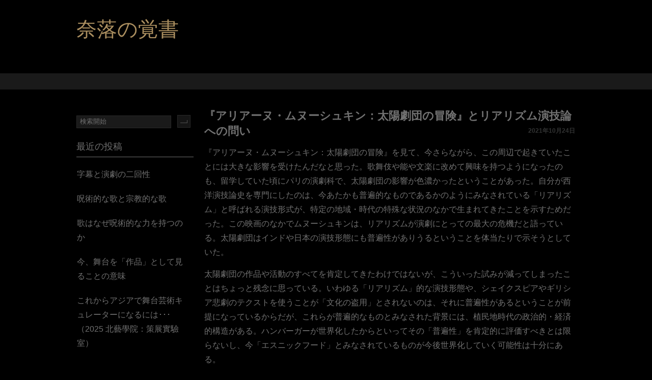

--- FILE ---
content_type: text/html; charset=UTF-8
request_url: http://yoshijiy.net/2021/10/
body_size: 10524
content:
<!DOCTYPE html>
<html lang="ja">
<head>
	<title>10月 | 2021 | 奈落の覚書</title>
	<meta http-equiv="Content-Type" content="text/html; charset=UTF-8" />	
	<meta name="viewport" content="width=device-width" />
	<link rel="pingback" href="http://yoshijiy.net/xmlrpc.php" />

















	<title>2021年10月 &#8211; 奈落の覚書</title>
<meta name='robots' content='max-image-preview:large' />
	<style>img:is([sizes="auto" i], [sizes^="auto," i]) { contain-intrinsic-size: 3000px 1500px }</style>
	<!-- Google tag (gtag.js) consent mode dataLayer added by Site Kit -->
<script type="text/javascript" id="google_gtagjs-js-consent-mode-data-layer">
/* <![CDATA[ */
window.dataLayer = window.dataLayer || [];function gtag(){dataLayer.push(arguments);}
gtag('consent', 'default', {"ad_personalization":"denied","ad_storage":"denied","ad_user_data":"denied","analytics_storage":"denied","functionality_storage":"denied","security_storage":"denied","personalization_storage":"denied","region":["AT","BE","BG","CH","CY","CZ","DE","DK","EE","ES","FI","FR","GB","GR","HR","HU","IE","IS","IT","LI","LT","LU","LV","MT","NL","NO","PL","PT","RO","SE","SI","SK"],"wait_for_update":500});
window._googlesitekitConsentCategoryMap = {"statistics":["analytics_storage"],"marketing":["ad_storage","ad_user_data","ad_personalization"],"functional":["functionality_storage","security_storage"],"preferences":["personalization_storage"]};
window._googlesitekitConsents = {"ad_personalization":"denied","ad_storage":"denied","ad_user_data":"denied","analytics_storage":"denied","functionality_storage":"denied","security_storage":"denied","personalization_storage":"denied","region":["AT","BE","BG","CH","CY","CZ","DE","DK","EE","ES","FI","FR","GB","GR","HR","HU","IE","IS","IT","LI","LT","LU","LV","MT","NL","NO","PL","PT","RO","SE","SI","SK"],"wait_for_update":500};
/* ]]> */
</script>
<!-- Google タグ (gtag.js) の終了同意モード dataLayer が Site Kit によって追加されました -->
<link rel='dns-prefetch' href='//www.googletagmanager.com' />
<link rel="alternate" type="application/rss+xml" title="奈落の覚書 &raquo; フィード" href="http://yoshijiy.net/feed/" />
<link rel="alternate" type="application/rss+xml" title="奈落の覚書 &raquo; コメントフィード" href="http://yoshijiy.net/comments/feed/" />
<script type="text/javascript">
/* <![CDATA[ */
window._wpemojiSettings = {"baseUrl":"https:\/\/s.w.org\/images\/core\/emoji\/16.0.1\/72x72\/","ext":".png","svgUrl":"https:\/\/s.w.org\/images\/core\/emoji\/16.0.1\/svg\/","svgExt":".svg","source":{"concatemoji":"http:\/\/yoshijiy.net\/wp-includes\/js\/wp-emoji-release.min.js?ver=6.8.3"}};
/*! This file is auto-generated */
!function(s,n){var o,i,e;function c(e){try{var t={supportTests:e,timestamp:(new Date).valueOf()};sessionStorage.setItem(o,JSON.stringify(t))}catch(e){}}function p(e,t,n){e.clearRect(0,0,e.canvas.width,e.canvas.height),e.fillText(t,0,0);var t=new Uint32Array(e.getImageData(0,0,e.canvas.width,e.canvas.height).data),a=(e.clearRect(0,0,e.canvas.width,e.canvas.height),e.fillText(n,0,0),new Uint32Array(e.getImageData(0,0,e.canvas.width,e.canvas.height).data));return t.every(function(e,t){return e===a[t]})}function u(e,t){e.clearRect(0,0,e.canvas.width,e.canvas.height),e.fillText(t,0,0);for(var n=e.getImageData(16,16,1,1),a=0;a<n.data.length;a++)if(0!==n.data[a])return!1;return!0}function f(e,t,n,a){switch(t){case"flag":return n(e,"\ud83c\udff3\ufe0f\u200d\u26a7\ufe0f","\ud83c\udff3\ufe0f\u200b\u26a7\ufe0f")?!1:!n(e,"\ud83c\udde8\ud83c\uddf6","\ud83c\udde8\u200b\ud83c\uddf6")&&!n(e,"\ud83c\udff4\udb40\udc67\udb40\udc62\udb40\udc65\udb40\udc6e\udb40\udc67\udb40\udc7f","\ud83c\udff4\u200b\udb40\udc67\u200b\udb40\udc62\u200b\udb40\udc65\u200b\udb40\udc6e\u200b\udb40\udc67\u200b\udb40\udc7f");case"emoji":return!a(e,"\ud83e\udedf")}return!1}function g(e,t,n,a){var r="undefined"!=typeof WorkerGlobalScope&&self instanceof WorkerGlobalScope?new OffscreenCanvas(300,150):s.createElement("canvas"),o=r.getContext("2d",{willReadFrequently:!0}),i=(o.textBaseline="top",o.font="600 32px Arial",{});return e.forEach(function(e){i[e]=t(o,e,n,a)}),i}function t(e){var t=s.createElement("script");t.src=e,t.defer=!0,s.head.appendChild(t)}"undefined"!=typeof Promise&&(o="wpEmojiSettingsSupports",i=["flag","emoji"],n.supports={everything:!0,everythingExceptFlag:!0},e=new Promise(function(e){s.addEventListener("DOMContentLoaded",e,{once:!0})}),new Promise(function(t){var n=function(){try{var e=JSON.parse(sessionStorage.getItem(o));if("object"==typeof e&&"number"==typeof e.timestamp&&(new Date).valueOf()<e.timestamp+604800&&"object"==typeof e.supportTests)return e.supportTests}catch(e){}return null}();if(!n){if("undefined"!=typeof Worker&&"undefined"!=typeof OffscreenCanvas&&"undefined"!=typeof URL&&URL.createObjectURL&&"undefined"!=typeof Blob)try{var e="postMessage("+g.toString()+"("+[JSON.stringify(i),f.toString(),p.toString(),u.toString()].join(",")+"));",a=new Blob([e],{type:"text/javascript"}),r=new Worker(URL.createObjectURL(a),{name:"wpTestEmojiSupports"});return void(r.onmessage=function(e){c(n=e.data),r.terminate(),t(n)})}catch(e){}c(n=g(i,f,p,u))}t(n)}).then(function(e){for(var t in e)n.supports[t]=e[t],n.supports.everything=n.supports.everything&&n.supports[t],"flag"!==t&&(n.supports.everythingExceptFlag=n.supports.everythingExceptFlag&&n.supports[t]);n.supports.everythingExceptFlag=n.supports.everythingExceptFlag&&!n.supports.flag,n.DOMReady=!1,n.readyCallback=function(){n.DOMReady=!0}}).then(function(){return e}).then(function(){var e;n.supports.everything||(n.readyCallback(),(e=n.source||{}).concatemoji?t(e.concatemoji):e.wpemoji&&e.twemoji&&(t(e.twemoji),t(e.wpemoji)))}))}((window,document),window._wpemojiSettings);
/* ]]> */
</script>
<style id='wp-emoji-styles-inline-css' type='text/css'>

	img.wp-smiley, img.emoji {
		display: inline !important;
		border: none !important;
		box-shadow: none !important;
		height: 1em !important;
		width: 1em !important;
		margin: 0 0.07em !important;
		vertical-align: -0.1em !important;
		background: none !important;
		padding: 0 !important;
	}
</style>
<link rel='stylesheet' id='wp-block-library-css' href='http://yoshijiy.net/wp-includes/css/dist/block-library/style.min.css?ver=6.8.3' type='text/css' media='all' />
<style id='classic-theme-styles-inline-css' type='text/css'>
/*! This file is auto-generated */
.wp-block-button__link{color:#fff;background-color:#32373c;border-radius:9999px;box-shadow:none;text-decoration:none;padding:calc(.667em + 2px) calc(1.333em + 2px);font-size:1.125em}.wp-block-file__button{background:#32373c;color:#fff;text-decoration:none}
</style>
<style id='global-styles-inline-css' type='text/css'>
:root{--wp--preset--aspect-ratio--square: 1;--wp--preset--aspect-ratio--4-3: 4/3;--wp--preset--aspect-ratio--3-4: 3/4;--wp--preset--aspect-ratio--3-2: 3/2;--wp--preset--aspect-ratio--2-3: 2/3;--wp--preset--aspect-ratio--16-9: 16/9;--wp--preset--aspect-ratio--9-16: 9/16;--wp--preset--color--black: #000000;--wp--preset--color--cyan-bluish-gray: #abb8c3;--wp--preset--color--white: #ffffff;--wp--preset--color--pale-pink: #f78da7;--wp--preset--color--vivid-red: #cf2e2e;--wp--preset--color--luminous-vivid-orange: #ff6900;--wp--preset--color--luminous-vivid-amber: #fcb900;--wp--preset--color--light-green-cyan: #7bdcb5;--wp--preset--color--vivid-green-cyan: #00d084;--wp--preset--color--pale-cyan-blue: #8ed1fc;--wp--preset--color--vivid-cyan-blue: #0693e3;--wp--preset--color--vivid-purple: #9b51e0;--wp--preset--gradient--vivid-cyan-blue-to-vivid-purple: linear-gradient(135deg,rgba(6,147,227,1) 0%,rgb(155,81,224) 100%);--wp--preset--gradient--light-green-cyan-to-vivid-green-cyan: linear-gradient(135deg,rgb(122,220,180) 0%,rgb(0,208,130) 100%);--wp--preset--gradient--luminous-vivid-amber-to-luminous-vivid-orange: linear-gradient(135deg,rgba(252,185,0,1) 0%,rgba(255,105,0,1) 100%);--wp--preset--gradient--luminous-vivid-orange-to-vivid-red: linear-gradient(135deg,rgba(255,105,0,1) 0%,rgb(207,46,46) 100%);--wp--preset--gradient--very-light-gray-to-cyan-bluish-gray: linear-gradient(135deg,rgb(238,238,238) 0%,rgb(169,184,195) 100%);--wp--preset--gradient--cool-to-warm-spectrum: linear-gradient(135deg,rgb(74,234,220) 0%,rgb(151,120,209) 20%,rgb(207,42,186) 40%,rgb(238,44,130) 60%,rgb(251,105,98) 80%,rgb(254,248,76) 100%);--wp--preset--gradient--blush-light-purple: linear-gradient(135deg,rgb(255,206,236) 0%,rgb(152,150,240) 100%);--wp--preset--gradient--blush-bordeaux: linear-gradient(135deg,rgb(254,205,165) 0%,rgb(254,45,45) 50%,rgb(107,0,62) 100%);--wp--preset--gradient--luminous-dusk: linear-gradient(135deg,rgb(255,203,112) 0%,rgb(199,81,192) 50%,rgb(65,88,208) 100%);--wp--preset--gradient--pale-ocean: linear-gradient(135deg,rgb(255,245,203) 0%,rgb(182,227,212) 50%,rgb(51,167,181) 100%);--wp--preset--gradient--electric-grass: linear-gradient(135deg,rgb(202,248,128) 0%,rgb(113,206,126) 100%);--wp--preset--gradient--midnight: linear-gradient(135deg,rgb(2,3,129) 0%,rgb(40,116,252) 100%);--wp--preset--font-size--small: 13px;--wp--preset--font-size--medium: 20px;--wp--preset--font-size--large: 36px;--wp--preset--font-size--x-large: 42px;--wp--preset--spacing--20: 0.44rem;--wp--preset--spacing--30: 0.67rem;--wp--preset--spacing--40: 1rem;--wp--preset--spacing--50: 1.5rem;--wp--preset--spacing--60: 2.25rem;--wp--preset--spacing--70: 3.38rem;--wp--preset--spacing--80: 5.06rem;--wp--preset--shadow--natural: 6px 6px 9px rgba(0, 0, 0, 0.2);--wp--preset--shadow--deep: 12px 12px 50px rgba(0, 0, 0, 0.4);--wp--preset--shadow--sharp: 6px 6px 0px rgba(0, 0, 0, 0.2);--wp--preset--shadow--outlined: 6px 6px 0px -3px rgba(255, 255, 255, 1), 6px 6px rgba(0, 0, 0, 1);--wp--preset--shadow--crisp: 6px 6px 0px rgba(0, 0, 0, 1);}:where(.is-layout-flex){gap: 0.5em;}:where(.is-layout-grid){gap: 0.5em;}body .is-layout-flex{display: flex;}.is-layout-flex{flex-wrap: wrap;align-items: center;}.is-layout-flex > :is(*, div){margin: 0;}body .is-layout-grid{display: grid;}.is-layout-grid > :is(*, div){margin: 0;}:where(.wp-block-columns.is-layout-flex){gap: 2em;}:where(.wp-block-columns.is-layout-grid){gap: 2em;}:where(.wp-block-post-template.is-layout-flex){gap: 1.25em;}:where(.wp-block-post-template.is-layout-grid){gap: 1.25em;}.has-black-color{color: var(--wp--preset--color--black) !important;}.has-cyan-bluish-gray-color{color: var(--wp--preset--color--cyan-bluish-gray) !important;}.has-white-color{color: var(--wp--preset--color--white) !important;}.has-pale-pink-color{color: var(--wp--preset--color--pale-pink) !important;}.has-vivid-red-color{color: var(--wp--preset--color--vivid-red) !important;}.has-luminous-vivid-orange-color{color: var(--wp--preset--color--luminous-vivid-orange) !important;}.has-luminous-vivid-amber-color{color: var(--wp--preset--color--luminous-vivid-amber) !important;}.has-light-green-cyan-color{color: var(--wp--preset--color--light-green-cyan) !important;}.has-vivid-green-cyan-color{color: var(--wp--preset--color--vivid-green-cyan) !important;}.has-pale-cyan-blue-color{color: var(--wp--preset--color--pale-cyan-blue) !important;}.has-vivid-cyan-blue-color{color: var(--wp--preset--color--vivid-cyan-blue) !important;}.has-vivid-purple-color{color: var(--wp--preset--color--vivid-purple) !important;}.has-black-background-color{background-color: var(--wp--preset--color--black) !important;}.has-cyan-bluish-gray-background-color{background-color: var(--wp--preset--color--cyan-bluish-gray) !important;}.has-white-background-color{background-color: var(--wp--preset--color--white) !important;}.has-pale-pink-background-color{background-color: var(--wp--preset--color--pale-pink) !important;}.has-vivid-red-background-color{background-color: var(--wp--preset--color--vivid-red) !important;}.has-luminous-vivid-orange-background-color{background-color: var(--wp--preset--color--luminous-vivid-orange) !important;}.has-luminous-vivid-amber-background-color{background-color: var(--wp--preset--color--luminous-vivid-amber) !important;}.has-light-green-cyan-background-color{background-color: var(--wp--preset--color--light-green-cyan) !important;}.has-vivid-green-cyan-background-color{background-color: var(--wp--preset--color--vivid-green-cyan) !important;}.has-pale-cyan-blue-background-color{background-color: var(--wp--preset--color--pale-cyan-blue) !important;}.has-vivid-cyan-blue-background-color{background-color: var(--wp--preset--color--vivid-cyan-blue) !important;}.has-vivid-purple-background-color{background-color: var(--wp--preset--color--vivid-purple) !important;}.has-black-border-color{border-color: var(--wp--preset--color--black) !important;}.has-cyan-bluish-gray-border-color{border-color: var(--wp--preset--color--cyan-bluish-gray) !important;}.has-white-border-color{border-color: var(--wp--preset--color--white) !important;}.has-pale-pink-border-color{border-color: var(--wp--preset--color--pale-pink) !important;}.has-vivid-red-border-color{border-color: var(--wp--preset--color--vivid-red) !important;}.has-luminous-vivid-orange-border-color{border-color: var(--wp--preset--color--luminous-vivid-orange) !important;}.has-luminous-vivid-amber-border-color{border-color: var(--wp--preset--color--luminous-vivid-amber) !important;}.has-light-green-cyan-border-color{border-color: var(--wp--preset--color--light-green-cyan) !important;}.has-vivid-green-cyan-border-color{border-color: var(--wp--preset--color--vivid-green-cyan) !important;}.has-pale-cyan-blue-border-color{border-color: var(--wp--preset--color--pale-cyan-blue) !important;}.has-vivid-cyan-blue-border-color{border-color: var(--wp--preset--color--vivid-cyan-blue) !important;}.has-vivid-purple-border-color{border-color: var(--wp--preset--color--vivid-purple) !important;}.has-vivid-cyan-blue-to-vivid-purple-gradient-background{background: var(--wp--preset--gradient--vivid-cyan-blue-to-vivid-purple) !important;}.has-light-green-cyan-to-vivid-green-cyan-gradient-background{background: var(--wp--preset--gradient--light-green-cyan-to-vivid-green-cyan) !important;}.has-luminous-vivid-amber-to-luminous-vivid-orange-gradient-background{background: var(--wp--preset--gradient--luminous-vivid-amber-to-luminous-vivid-orange) !important;}.has-luminous-vivid-orange-to-vivid-red-gradient-background{background: var(--wp--preset--gradient--luminous-vivid-orange-to-vivid-red) !important;}.has-very-light-gray-to-cyan-bluish-gray-gradient-background{background: var(--wp--preset--gradient--very-light-gray-to-cyan-bluish-gray) !important;}.has-cool-to-warm-spectrum-gradient-background{background: var(--wp--preset--gradient--cool-to-warm-spectrum) !important;}.has-blush-light-purple-gradient-background{background: var(--wp--preset--gradient--blush-light-purple) !important;}.has-blush-bordeaux-gradient-background{background: var(--wp--preset--gradient--blush-bordeaux) !important;}.has-luminous-dusk-gradient-background{background: var(--wp--preset--gradient--luminous-dusk) !important;}.has-pale-ocean-gradient-background{background: var(--wp--preset--gradient--pale-ocean) !important;}.has-electric-grass-gradient-background{background: var(--wp--preset--gradient--electric-grass) !important;}.has-midnight-gradient-background{background: var(--wp--preset--gradient--midnight) !important;}.has-small-font-size{font-size: var(--wp--preset--font-size--small) !important;}.has-medium-font-size{font-size: var(--wp--preset--font-size--medium) !important;}.has-large-font-size{font-size: var(--wp--preset--font-size--large) !important;}.has-x-large-font-size{font-size: var(--wp--preset--font-size--x-large) !important;}
:where(.wp-block-post-template.is-layout-flex){gap: 1.25em;}:where(.wp-block-post-template.is-layout-grid){gap: 1.25em;}
:where(.wp-block-columns.is-layout-flex){gap: 2em;}:where(.wp-block-columns.is-layout-grid){gap: 2em;}
:root :where(.wp-block-pullquote){font-size: 1.5em;line-height: 1.6;}
</style>
<link rel='stylesheet' id='dark-shop-lite-style-css' href='http://yoshijiy.net/wp-content/themes/dark-shop-lite/style.css?ver=6.8.3' type='text/css' media='all' />

<!-- Site Kit によって追加された Google タグ（gtag.js）スニペット -->
<!-- Google アナリティクス スニペット (Site Kit が追加) -->
<script type="text/javascript" src="https://www.googletagmanager.com/gtag/js?id=GT-MRMN2S9N" id="google_gtagjs-js" async></script>
<script type="text/javascript" id="google_gtagjs-js-after">
/* <![CDATA[ */
window.dataLayer = window.dataLayer || [];function gtag(){dataLayer.push(arguments);}
gtag("set","linker",{"domains":["yoshijiy.net"]});
gtag("js", new Date());
gtag("set", "developer_id.dZTNiMT", true);
gtag("config", "GT-MRMN2S9N");
 window._googlesitekit = window._googlesitekit || {}; window._googlesitekit.throttledEvents = []; window._googlesitekit.gtagEvent = (name, data) => { var key = JSON.stringify( { name, data } ); if ( !! window._googlesitekit.throttledEvents[ key ] ) { return; } window._googlesitekit.throttledEvents[ key ] = true; setTimeout( () => { delete window._googlesitekit.throttledEvents[ key ]; }, 5 ); gtag( "event", name, { ...data, event_source: "site-kit" } ); }; 
/* ]]> */
</script>
<link rel="https://api.w.org/" href="http://yoshijiy.net/wp-json/" /><link rel="EditURI" type="application/rsd+xml" title="RSD" href="http://yoshijiy.net/xmlrpc.php?rsd" />
<meta name="generator" content="WordPress 6.8.3" />
<meta name="generator" content="Site Kit by Google 1.170.0" /><style type="text/css">.recentcomments a{display:inline !important;padding:0 !important;margin:0 !important;}</style><style type="text/css" id="custom-background-css">
body.custom-background { background-color: #000000; }
</style>
	</head>
<body class="archive date custom-background wp-theme-dark-shop-lite">


	<div class="main">
		<div class="hdr1">

			<div class="head">
						<h5 class="site-title"><a href="http://yoshijiy.net/">奈落の覚書</a></h5>
			<h6 class="site-description"></h6>

			</div>
			


				<div class="sidebar-head4 span2">

					
				</div>

		</div>
	</div>


		<div class="main3">
			<div class="main4">
					
						<ul><li>
							 <div class="menu"><ul>
<li class="page_item page-item-2"><a href="http://yoshijiy.net/sample-page/">サンプルページ</a></li>
</ul></div>
 </li>
						</ul>
						 <a id="live-menu" class="responsive-menu" href="#">Menu</a>
					
			</div>
		</div>

<div class="main">
	<div class="content-main">   

		<div class="content">
										<div class="post-243 post type-post status-publish format-standard hentry category-17 category-16 category-19 category-18">
			<div class="post-main">
				<h1><a href="http://yoshijiy.net/2021/10/24/%e3%80%8e%e3%82%a2%e3%83%aa%e3%82%a2%e3%83%bc%e3%83%8c%e3%83%bb%e3%83%a0%e3%83%8c%e3%83%bc%e3%82%b7%e3%83%a5%e3%82%ad%e3%83%b3%ef%bc%9a%e5%a4%aa%e9%99%bd%e5%8a%87%e5%9b%a3%e3%81%ae%e5%86%92%e9%99%ba/">『アリアーヌ・ムヌーシュキン：太陽劇団の冒険』とリアリズム演技論への問い</a> <span><a href="http://yoshijiy.net/2021/10/24/%e3%80%8e%e3%82%a2%e3%83%aa%e3%82%a2%e3%83%bc%e3%83%8c%e3%83%bb%e3%83%a0%e3%83%8c%e3%83%bc%e3%82%b7%e3%83%a5%e3%82%ad%e3%83%b3%ef%bc%9a%e5%a4%aa%e9%99%bd%e5%8a%87%e5%9b%a3%e3%81%ae%e5%86%92%e9%99%ba/">2021年10月24日</a></span></h1>
				<div class="post">
					<a href="http://yoshijiy.net/2021/10/24/%e3%80%8e%e3%82%a2%e3%83%aa%e3%82%a2%e3%83%bc%e3%83%8c%e3%83%bb%e3%83%a0%e3%83%8c%e3%83%bc%e3%82%b7%e3%83%a5%e3%82%ad%e3%83%b3%ef%bc%9a%e5%a4%aa%e9%99%bd%e5%8a%87%e5%9b%a3%e3%81%ae%e5%86%92%e9%99%ba/"></a>
					
<p>『アリアーヌ・ムヌーシュキン：太陽劇団の冒険』を見て、今さらながら、この周辺で起きていたことには大きな影響を受けたんだなと思った。歌舞伎や能や文楽に改めて興味を持つようになったのも、留学していた頃にパリの演劇科で、太陽劇団の影響が色濃かったということがあった。自分が西洋演技論史を専門にしたのは、今あたかも普遍的なものであるかのようにみなされている「リアリズム」と呼ばれる演技形式が、特定の地域・時代の特殊な状況のなかで生まれてきたことを示すためだった。この映画のなかでムヌーシュキンは、リアリズムが演劇にとっての最大の危機だと語っている。太陽劇団はインドや日本の演技形態にも普遍性がありうるということを体当たりで示そうとしていた。</p>



<p>太陽劇団の作品や活動のすべてを肯定してきたわけではないが、こういった試みが減ってしまったことはちょっと残念に思っている。いわゆる「リアリズム」的な演技形態や、シェイクスピアやギリシア悲劇のテクストを使うことが「文化の盗用」とされないのは、それに普遍性があるということが前提になっているからだが、これらが普遍的なものとみなされた背景には、植民地時代の政治的・経済的構造がある。ハンバーガーが世界化したからといってその「普遍性」を肯定的に評価すべきとは限らないし、今「エスニックフード」とみなされているものが今後世界化していく可能性は十分にある。</p>



<p>いわゆる先進国においてマジョリティに属するアーティストたちが、植民地支配を受けた国や先住民の文化に目を向けたことは、脱植民地化の一つのステップだった（太陽劇団の場合、ムヌーシュキン自身をはじめ、多くの劇団員が移民層の出身で、マジョリティとも言い切れないが）。それに対して、植民地支配を受けた側や先住民のアーティストたちが「文化の盗用」という批判を向けたのもまた、重要なステップだった。表象の担い手が出自に応じて平等に権利を得られていない状況に対しては、まだまだ取り組まなければならないことがたくさんある。</p>



<p>だがそこには、アイデンティティポリティクスだけでは解決しない問題も少なくない。「普遍」とされるものを疑いながら、「普遍」とされていないものに特定の集団を超える意味を見出すことは、世界の均衡を取り戻すためにまだまだ必要な作業ではないか、などと思いながら、リアリズム演技論の起源について考えつづけている。</p>
<div class="more-link"><a href="http://yoshijiy.net/2021/10/24/%e3%80%8e%e3%82%a2%e3%83%aa%e3%82%a2%e3%83%bc%e3%83%8c%e3%83%bb%e3%83%a0%e3%83%8c%e3%83%bc%e3%82%b7%e3%83%a5%e3%82%ad%e3%83%b3%ef%bc%9a%e5%a4%aa%e9%99%bd%e5%8a%87%e5%9b%a3%e3%81%ae%e5%86%92%e9%99%ba/" title="『アリアーヌ・ムヌーシュキン：太陽劇団の冒険』とリアリズム演技論への問い">続きを読む...</a></div>
					<span class="entry-comments"><a href="http://yoshijiy.net/2021/10/24/%e3%80%8e%e3%82%a2%e3%83%aa%e3%82%a2%e3%83%bc%e3%83%8c%e3%83%bb%e3%83%a0%e3%83%8c%e3%83%bc%e3%82%b7%e3%83%a5%e3%82%ad%e3%83%b3%ef%bc%9a%e5%a4%aa%e9%99%bd%e5%8a%87%e5%9b%a3%e3%81%ae%e5%86%92%e9%99%ba/#respond"><span class="screen-reader-text">『アリアーヌ・ムヌーシュキン：太陽劇団の冒険』とリアリズム演技論への問い への</span>コメントはまだありません</a></span>
					<div class="categories"><div class="tagi"></div>	カテゴリー:  <a href="http://yoshijiy.net/category/%e3%80%8c%e8%88%9e%e5%8f%b0%e8%8a%b8%e8%a1%93%e3%80%8d%e3%81%ae%e3%83%95%e3%83%ac%e3%83%bc%e3%83%a0%e3%83%af%e3%83%bc%e3%82%af%e5%95%8f%e9%a1%8c/" rel="category tag">「舞台芸術」のフレームワーク問題</a> <a href="http://yoshijiy.net/category/%e3%82%a2%e3%82%b8%e3%82%a2%e3%81%ae%e8%88%9e%e5%8f%b0%e8%8a%b8%e8%a1%93-2/" rel="category tag">アジアの舞台芸術</a> <a href="http://yoshijiy.net/category/%e3%83%95%e3%83%a9%e3%83%b3%e3%82%b9%e6%bc%94%e5%8a%87/" rel="category tag">フランス演劇</a> <a href="http://yoshijiy.net/category/%e6%97%a5%e6%9c%ac%e3%81%ae%e8%88%9e%e5%8f%b0%e8%8a%b8%e8%a1%93/" rel="category tag">日本の舞台芸術</a></div>
				</div>
			</div> 
			</div> 
											<div class="navigation">
							<div class="alignleft"></div>
							<div class="alignright"></div>
						</div>
												
		</div>
<div class="row">
	<div class="sidebar-right1 span2">
		<li id="search-2" class="widget widget_search">		<form class="search-main" action="http://yoshijiy.net/" method="get">
			<input class="serch-txt" value="検索開始" onfocus="this.value=''" type="text" name="s" id="s" value="" />
			<input class="serch-btn" type="image" src="http://yoshijiy.net/wp-content/themes/dark-shop-lite/images/search-button.jpg" />
		</form></li>

		<li id="recent-posts-2" class="widget widget_recent_entries">
		<h2 class="widgettitle">最近の投稿</h2>

		<ul>
											<li>
					<a href="http://yoshijiy.net/2025/12/25/%e5%ad%97%e5%b9%95%e3%81%a8%e6%bc%94%e5%8a%87%e3%81%ae%e4%ba%8c%e5%9b%9e%e6%80%a7/">字幕と演劇の二回性</a>
									</li>
											<li>
					<a href="http://yoshijiy.net/2025/12/24/%e5%91%aa%e8%a1%93%e7%9a%84%e3%81%aa%e6%ad%8c%e3%81%a8%e5%ae%97%e6%95%99%e7%9a%84%e3%81%aa%e6%ad%8c/">呪術的な歌と宗教的な歌</a>
									</li>
											<li>
					<a href="http://yoshijiy.net/2025/12/24/%e6%ad%8c%e3%81%af%e3%81%aa%e3%81%9c%e5%91%aa%e8%a1%93%e7%9a%84%e3%81%aa%e5%8a%9b%e3%82%92%e6%8c%81%e3%81%a4%e3%81%ae%e3%81%8b/">歌はなぜ呪術的な力を持つのか</a>
									</li>
											<li>
					<a href="http://yoshijiy.net/2025/11/11/%e4%bb%8a%e3%80%81%e8%88%9e%e5%8f%b0%e3%82%92%e3%80%8c%e4%bd%9c%e5%93%81%e3%80%8d%e3%81%a8%e3%81%97%e3%81%a6%e8%a6%8b%e3%82%8b%e3%81%93%e3%81%a8%e3%81%ae%e6%84%8f%e5%91%b3/">今、舞台を「作品」として見ることの意味</a>
									</li>
											<li>
					<a href="http://yoshijiy.net/2025/09/22/%e3%81%93%e3%82%8c%e3%81%8b%e3%82%89%e3%82%a2%e3%82%b8%e3%82%a2%e3%81%a7%e8%88%9e%e5%8f%b0%e8%8a%b8%e8%a1%93%e3%82%ad%e3%83%a5%e3%83%ac%e3%83%bc%e3%82%bf%e3%83%bc%e3%81%ab%e3%81%aa%e3%82%8b%e3%81%ab/">これからアジアで舞台芸術キュレーターになるには･･･（2025 北藝學院：策展實驗室）</a>
									</li>
					</ul>

		</li>
<li id="recent-comments-2" class="widget widget_recent_comments"><h2 class="widgettitle">最近のコメント</h2>
<ul id="recentcomments"><li class="recentcomments"><a href="http://yoshijiy.net/2017/01/02/%e3%83%8a%e3%83%90%e3%83%9b%ef%bd%a5%e3%83%8d%e3%82%a4%e3%82%b7%e3%83%a7%e3%83%b3%e4%b8%80%e6%b3%8a%e4%ba%8c%e6%97%a5%e6%bb%9e%e5%9c%a8%e8%a8%98/#comment-68">ナバホ･ネイション一泊二日滞在記</a> に <span class="comment-author-link"><a href="http://yoshijiy.net/" class="url" rel="ugc">横山 義志</a></span> より</li><li class="recentcomments"><a href="http://yoshijiy.net/2017/01/02/%e3%83%8a%e3%83%90%e3%83%9b%ef%bd%a5%e3%83%8d%e3%82%a4%e3%82%b7%e3%83%a7%e3%83%b3%e4%b8%80%e6%b3%8a%e4%ba%8c%e6%97%a5%e6%bb%9e%e5%9c%a8%e8%a8%98/#comment-65">ナバホ･ネイション一泊二日滞在記</a> に <span class="comment-author-link">法村史光</span> より</li></ul></li>
<li id="archives-2" class="widget widget_archive"><h2 class="widgettitle">アーカイブ</h2>

			<ul>
					<li><a href='http://yoshijiy.net/2025/12/'>2025年12月</a></li>
	<li><a href='http://yoshijiy.net/2025/11/'>2025年11月</a></li>
	<li><a href='http://yoshijiy.net/2025/09/'>2025年9月</a></li>
	<li><a href='http://yoshijiy.net/2025/05/'>2025年5月</a></li>
	<li><a href='http://yoshijiy.net/2025/04/'>2025年4月</a></li>
	<li><a href='http://yoshijiy.net/2023/02/'>2023年2月</a></li>
	<li><a href='http://yoshijiy.net/2023/01/'>2023年1月</a></li>
	<li><a href='http://yoshijiy.net/2022/12/'>2022年12月</a></li>
	<li><a href='http://yoshijiy.net/2022/10/'>2022年10月</a></li>
	<li><a href='http://yoshijiy.net/2022/06/'>2022年6月</a></li>
	<li><a href='http://yoshijiy.net/2022/02/'>2022年2月</a></li>
	<li><a href='http://yoshijiy.net/2022/01/'>2022年1月</a></li>
	<li><a href='http://yoshijiy.net/2021/11/'>2021年11月</a></li>
	<li><a href='http://yoshijiy.net/2021/10/' aria-current="page">2021年10月</a></li>
	<li><a href='http://yoshijiy.net/2020/11/'>2020年11月</a></li>
	<li><a href='http://yoshijiy.net/2020/09/'>2020年9月</a></li>
	<li><a href='http://yoshijiy.net/2020/07/'>2020年7月</a></li>
	<li><a href='http://yoshijiy.net/2020/05/'>2020年5月</a></li>
	<li><a href='http://yoshijiy.net/2020/04/'>2020年4月</a></li>
	<li><a href='http://yoshijiy.net/2019/12/'>2019年12月</a></li>
	<li><a href='http://yoshijiy.net/2019/02/'>2019年2月</a></li>
	<li><a href='http://yoshijiy.net/2019/01/'>2019年1月</a></li>
	<li><a href='http://yoshijiy.net/2018/09/'>2018年9月</a></li>
	<li><a href='http://yoshijiy.net/2018/07/'>2018年7月</a></li>
	<li><a href='http://yoshijiy.net/2017/06/'>2017年6月</a></li>
	<li><a href='http://yoshijiy.net/2017/04/'>2017年4月</a></li>
	<li><a href='http://yoshijiy.net/2017/03/'>2017年3月</a></li>
	<li><a href='http://yoshijiy.net/2017/02/'>2017年2月</a></li>
	<li><a href='http://yoshijiy.net/2017/01/'>2017年1月</a></li>
	<li><a href='http://yoshijiy.net/2016/12/'>2016年12月</a></li>
			</ul>

			</li>
<li id="categories-2" class="widget widget_categories"><h2 class="widgettitle">カテゴリー</h2>

			<ul>
					<li class="cat-item cat-item-2"><a href="http://yoshijiy.net/category/acc/">ACC</a>
</li>
	<li class="cat-item cat-item-14"><a href="http://yoshijiy.net/category/app/">APP</a>
</li>
	<li class="cat-item cat-item-10"><a href="http://yoshijiy.net/category/npn/">NPN</a>
</li>
	<li class="cat-item cat-item-17"><a href="http://yoshijiy.net/category/%e3%80%8c%e8%88%9e%e5%8f%b0%e8%8a%b8%e8%a1%93%e3%80%8d%e3%81%ae%e3%83%95%e3%83%ac%e3%83%bc%e3%83%a0%e3%83%af%e3%83%bc%e3%82%af%e5%95%8f%e9%a1%8c/">「舞台芸術」のフレームワーク問題</a>
</li>
	<li class="cat-item cat-item-11"><a href="http://yoshijiy.net/category/acc/%e3%82%a2%e3%82%b8%e3%82%a2%e3%81%ae%e8%88%9e%e5%8f%b0%e8%8a%b8%e8%a1%93/">アジアの舞台芸術</a>
</li>
	<li class="cat-item cat-item-16"><a href="http://yoshijiy.net/category/%e3%82%a2%e3%82%b8%e3%82%a2%e3%81%ae%e8%88%9e%e5%8f%b0%e8%8a%b8%e8%a1%93-2/">アジアの舞台芸術</a>
</li>
	<li class="cat-item cat-item-12"><a href="http://yoshijiy.net/category/acc/%e3%82%a2%e3%82%b8%e3%82%a2%e7%b3%bb%e7%b1%b3%e5%9b%bd%e4%ba%ba%e3%81%a8%e6%bc%94%e5%8a%87/">アジア系米国人と演劇</a>
</li>
	<li class="cat-item cat-item-8"><a href="http://yoshijiy.net/category/acc/%e3%82%a2%e3%83%a1%e3%83%aa%e3%82%ab%e5%85%88%e4%bd%8f%e6%b0%91/">アメリカ先住民</a>
</li>
	<li class="cat-item cat-item-13"><a href="http://yoshijiy.net/category/acc/%e3%82%ad%e3%83%a5%e3%83%bc%e3%83%90/">キューバ</a>
</li>
	<li class="cat-item cat-item-6"><a href="http://yoshijiy.net/category/acc/%e3%83%8b%e3%83%a5%e3%83%bc%e3%83%a8%e3%83%bc%e3%82%af%e3%81%ae%e5%8a%87%e5%a0%b4/">ニューヨークの劇場</a>
</li>
	<li class="cat-item cat-item-3"><a href="http://yoshijiy.net/category/acc/%e3%83%91%e3%83%95%e3%82%a9%e3%83%bc%e3%83%9e%e3%83%b3%e3%82%b9%e3%83%bb%e3%82%b9%e3%82%bf%e3%83%87%e3%82%a3%e3%83%bc%e3%82%ba/">パフォーマンス・スタディーズ</a>
</li>
	<li class="cat-item cat-item-19"><a href="http://yoshijiy.net/category/%e3%83%95%e3%83%a9%e3%83%b3%e3%82%b9%e6%bc%94%e5%8a%87/">フランス演劇</a>
</li>
	<li class="cat-item cat-item-9"><a href="http://yoshijiy.net/category/acc/%e3%83%a1%e3%82%ad%e3%82%b7%e3%82%b3/">メキシコ</a>
</li>
	<li class="cat-item cat-item-20"><a href="http://yoshijiy.net/category/%e3%83%ad%e3%83%bc%e3%83%9e%e6%bc%94%e5%8a%87/">ローマ演劇</a>
</li>
	<li class="cat-item cat-item-7"><a href="http://yoshijiy.net/category/acc/%e4%b8%96%e7%95%8c%e6%bc%94%e5%8a%87/">世界演劇</a>
</li>
	<li class="cat-item cat-item-22"><a href="http://yoshijiy.net/category/%e4%b8%96%e7%95%8c%e6%bc%94%e5%8a%87-2/">世界演劇</a>
</li>
	<li class="cat-item cat-item-21"><a href="http://yoshijiy.net/category/%e5%8a%87%e5%a0%b4%e3%81%af%e5%8f%af%e8%83%bd%e3%81%8b/">劇場は可能か</a>
</li>
	<li class="cat-item cat-item-4"><a href="http://yoshijiy.net/category/%e6%96%87%e5%8c%96%e6%94%bf%e7%ad%96/">文化政策</a>
</li>
	<li class="cat-item cat-item-5"><a href="http://yoshijiy.net/category/acc/%e6%96%87%e5%8c%96%e6%94%bf%e7%ad%96-acc/">文化政策</a>
</li>
	<li class="cat-item cat-item-18"><a href="http://yoshijiy.net/category/%e6%97%a5%e6%9c%ac%e3%81%ae%e8%88%9e%e5%8f%b0%e8%8a%b8%e8%a1%93/">日本の舞台芸術</a>
</li>
	<li class="cat-item cat-item-1"><a href="http://yoshijiy.net/category/%e6%9c%aa%e5%88%86%e9%a1%9e/">未分類</a>
</li>
	<li class="cat-item cat-item-23"><a href="http://yoshijiy.net/category/%e6%bc%94%e6%8a%80%e8%ab%96/">演技論</a>
</li>
	<li class="cat-item cat-item-15"><a href="http://yoshijiy.net/category/acc/%e7%b1%b3%e5%9b%bd%e6%bc%94%e5%8a%87/">米国演劇</a>
</li>
			</ul>

			</li>
<li id="meta-2" class="widget widget_meta"><h2 class="widgettitle">メタ情報</h2>

		<ul>
						<li><a href="http://yoshijiy.net/wp-login.php">ログイン</a></li>
			<li><a href="http://yoshijiy.net/feed/">投稿フィード</a></li>
			<li><a href="http://yoshijiy.net/comments/feed/">コメントフィード</a></li>

			<li><a href="https://ja.wordpress.org/">WordPress.org</a></li>
		</ul>

		</li>
	</div>
</div>





</div>
</div>
<div class="afooter2">
	<div class="footer">


		<div class="row">
			<div class="sidebar-footer5 span2">
							</div>
		</div>

		<div class="mlogo">
			<div class="sidebar-user2 span2">提供: <a href="http://wordpress.org" target="_blank">WordPress</a>. テーマ <a href="http://justpx.com/" target="_blank">Dark Shop lite</a></div>


		</div>		
	</div>
</div>


	<script type="speculationrules">
{"prefetch":[{"source":"document","where":{"and":[{"href_matches":"\/*"},{"not":{"href_matches":["\/wp-*.php","\/wp-admin\/*","\/wp-content\/uploads\/*","\/wp-content\/*","\/wp-content\/plugins\/*","\/wp-content\/themes\/dark-shop-lite\/*","\/*\\?(.+)"]}},{"not":{"selector_matches":"a[rel~=\"nofollow\"]"}},{"not":{"selector_matches":".no-prefetch, .no-prefetch a"}}]},"eagerness":"conservative"}]}
</script>
<script type="text/javascript" src="http://yoshijiy.net/wp-content/plugins/google-site-kit/dist/assets/js/googlesitekit-consent-mode-bc2e26cfa69fcd4a8261.js" id="googlesitekit-consent-mode-js"></script>
</body>
</html>